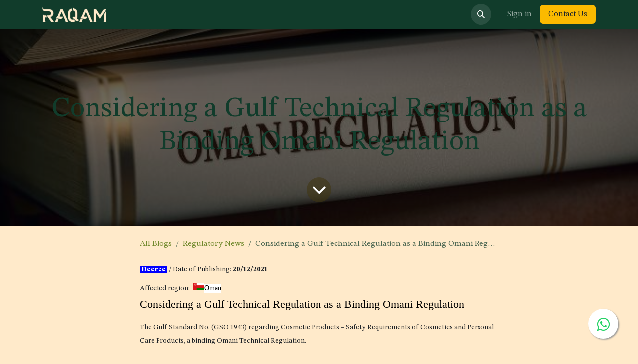

--- FILE ---
content_type: text/html; charset=utf-8
request_url: https://www.raqam.com/blog/regulatory-news-1/considering-a-gulf-technical-regulation-as-a-binding-omani-regulation-94
body_size: 13771
content:
<!DOCTYPE html>
        
<html lang="en-US" data-website-id="1" data-main-object="blog.post(94,)" data-add2cart-redirect="1">
    <head>
        <meta charset="utf-8"/>
        <meta http-equiv="X-UA-Compatible" content="IE=edge"/>
        <meta name="viewport" content="width=device-width, initial-scale=1"/>
        <meta name="generator" content="Odoo"/>
            
        <meta property="og:type" content="article"/>
        <meta property="og:title" content="Considering a Gulf Technical Regulation as a Binding Omani Regulation"/>
        <meta property="og:site_name" content="My Website"/>
        <meta property="og:url" content="https://www.raqam.com/blog/regulatory-news-1/considering-a-gulf-technical-regulation-as-a-binding-omani-regulation-94"/>
        <meta property="og:image" content="https://www.raqam.com/web/image/41968-2a9f6aa7/shutterstock_1334669774.jpg"/>
        <meta property="og:description"/>
        <meta property="article:published_time" content="2022-05-27 05:49:20"/>
        <meta property="article:modified_time" content="2022-08-03 09:18:17.040830"/>
        <meta property="article:tag" content="Cosmetics"/>
        <meta property="article:tag" content="Decrees"/>
        <meta property="article:tag" content="Oman"/>
            
        <meta name="twitter:card" content="summary_large_image"/>
        <meta name="twitter:title" content="Considering a Gulf Technical Regulation as a Binding Omani Regulation"/>
        <meta name="twitter:image" content="https://www.raqam.com/web/image/41968-2a9f6aa7/shutterstock_1334669774.jpg"/>
        <meta name="twitter:description"/>
        
        <link rel="alternate" hreflang="ar" href="https://www.raqam.com/ar_SY/blog/lsfr-1/considering-a-gulf-technical-regulation-as-a-binding-omani-regulation-94"/>
        <link rel="alternate" hreflang="en" href="https://www.raqam.com/blog/regulatory-news-1/considering-a-gulf-technical-regulation-as-a-binding-omani-regulation-94"/>
        <link rel="alternate" hreflang="x-default" href="https://www.raqam.com/blog/regulatory-news-1/considering-a-gulf-technical-regulation-as-a-binding-omani-regulation-94"/>
        <link rel="canonical" href="https://www.raqam.com/blog/regulatory-news-1/considering-a-gulf-technical-regulation-as-a-binding-omani-regulation-94"/>
        
        <link rel="preconnect" href="https://fonts.gstatic.com/" crossorigin=""/>
        <title>Considering a Gulf Technical Regulation as a Binding Omani Regulation | My Website</title>
        <link type="image/x-icon" rel="shortcut icon" href="/web/image/website/1/favicon?unique=4906e67"/>
        <link rel="preload" href="/web/static/src/libs/fontawesome/fonts/fontawesome-webfont.woff2?v=4.7.0" as="font" crossorigin=""/>
        <link type="text/css" rel="stylesheet" href="/web/assets/1/77a2e1f/web.assets_frontend.min.css"/>
        <script id="web.layout.odooscript" type="text/javascript">
            var odoo = {
                csrf_token: "f5c01c09810470ea244f7c346f8d7cec4e75b6a3o1800640039",
                debug: "",
            };
        </script>
        <script type="text/javascript">
            odoo.__session_info__ = {"is_admin": false, "is_system": false, "is_public": true, "is_internal_user": false, "is_website_user": true, "uid": null, "is_frontend": true, "profile_session": null, "profile_collectors": null, "profile_params": null, "show_effect": true, "currencies": {"131": {"symbol": "\u062f.\u0625", "position": "after", "digits": [69, 2]}, "1": {"symbol": "\u20ac", "position": "after", "digits": [69, 2]}, "3": {"symbol": "$", "position": "before", "digits": [69, 2]}, "153": {"symbol": "SR", "position": "after", "digits": [69, 2]}}, "quick_login": true, "bundle_params": {"lang": "en_US", "website_id": 1}, "test_mode": false, "websocket_worker_version": "18.0-7", "translationURL": "/website/translations", "cache_hashes": {"translations": "d83be3ed0af7662bbeaae61aba9fe04765010527"}, "geoip_country_code": "US", "geoip_phone_code": 1, "lang_url_code": "en_US"};
            if (!/(^|;\s)tz=/.test(document.cookie)) {
                const userTZ = Intl.DateTimeFormat().resolvedOptions().timeZone;
                document.cookie = `tz=${userTZ}; path=/`;
            }
        </script>
        <script type="text/javascript" defer="defer" src="/web/assets/1/51aed48/web.assets_frontend_minimal.min.js" onerror="__odooAssetError=1"></script>
        <script type="text/javascript" defer="defer" data-src="/web/assets/1/b6ae1ee/web.assets_frontend_lazy.min.js" onerror="__odooAssetError=1"></script>
        
                    <meta name="robots" content="noindex, nofollow"/>
                
                    <script>
                        
            
                if (!window.odoo) {
                    window.odoo = {};
                }
                odoo.__session_info__ = odoo.__session_info__ || {
                    websocket_worker_version: "18.0-7"
                }
                odoo.__session_info__ = Object.assign(odoo.__session_info__, {
                    livechatData: {
                        isAvailable: false,
                        serverUrl: "https://www.raqam.com",
                        options: {},
                    },
                });
            
                    </script>
        <!-- Global site tag (gtag.js) - Google Analytics -->
<script async src="https://www.googletagmanager.com/gtag/js?id=UA-218443591-1"></script>
<script>
  window.dataLayer = window.dataLayer || [];
  function gtag(){dataLayer.push(arguments);}
  gtag('js', new Date());

  gtag('config', 'UA-218443591-1');
  gtag('config', 'AW-326638425');
</script>
<!-- Event snippet for Submit Lead form contact us page new conversion page -->
<script>
  gtag('event', 'conversion', {'send_to': 'AW-326638425/Tbo0CPWiuZQDENm24JsB'});
</script>
<!-- Google Tag Manager -->
<script>(function(w,d,s,l,i){w[l]=w[l]||[];w[l].push({'gtm.start':
new Date().getTime(),event:'gtm.js'});var f=d.getElementsByTagName(s)[0],
j=d.createElement(s),dl=l!='dataLayer'?'&l='+l:'';j.async=true;j.src=
'https://www.googletagmanager.com/gtm.js?id='+i+dl;f.parentNode.insertBefore(j,f);
})(window,document,'script','dataLayer','GTM-KJFZJHC');
gtag('config', 'AW-326638425');
</script>
<!-- End Google Tag Manager -->
<!-- Event snippet for Contact Submit Lead Form conversion page
In your html page, add the snippet and call gtag_report_conversion when someone clicks on the chosen link or button. -->
<script>
function gtag_report_conversion(url) {
  var callback = function () {
    if (typeof(url) != 'undefined') {
      window.location = url;
    }
  };
  gtag('event', 'conversion', {
      'send_to': 'AW-326638425/F6hACNrxsZQDENm24JsB',
      'event_callback': callback
  });
  return false;
}
</script>
<!-- Event snippet for Call from Mobile Website conversion page
In your html page, add the snippet and call gtag_report_conversion when someone clicks on the chosen link or button. -->
<script>
function gtag_report_conversion(url) {
  var callback = function () {
    if (typeof(url) != 'undefined') {
      window.location = url;
    }
  };
  gtag('event', 'conversion', {
      'send_to': 'AW-326638425/pX73CO23qpQDENm24JsB',
      'event_callback': callback
  });
  return false;
}
</script>
<!--two Google tag (gtag.js) -->
<script async src="https://www.googletagmanager.com/gtag/js?id=AW-11140554571">
</script>
<script>
  window.dataLayer = window.dataLayer || [];
  function gtag(){dataLayer.push(arguments);}
  gtag('js', new Date());
  gtag('config', 'AW-11140554571');
</script>
    </head>
    <body>



        <div id="wrapwrap" class="   ">
            <a class="o_skip_to_content btn btn-primary rounded-0 visually-hidden-focusable position-absolute start-0" href="#wrap">Skip to Content</a>
                <header id="top" data-anchor="true" data-name="Header" data-extra-items-toggle-aria-label="Extra items button" class="   o_header_fixed" style=" ">
                    
    <nav data-name="Navbar" aria-label="Main" class="navbar navbar-expand-lg navbar-light o_colored_level o_cc d-none d-lg-block shadow-sm ">
        

            <div id="o_main_nav" class="o_main_nav container">
                
    <a data-name="Navbar Logo" href="/" class="navbar-brand logo me-4">
            
            <span role="img" aria-label="Logo of My Website" title="My Website"><img src="/web/image/website/1/logo/My%20Website?unique=4906e67" class="img img-fluid" width="95" height="40" alt="My Website" loading="lazy"/></span>
        </a>
    
                
    <ul role="menu" id="top_menu" class="nav navbar-nav top_menu o_menu_loading ms-auto">
        
    
    <li role="presentation" class="nav-item dropdown position-static">
        <a data-bs-toggle="dropdown" href="#" role="menuitem" class="nav-link dropdown-toggle o_mega_menu_toggle  " data-bs-display="static">
            <span>Services</span>
        </a>
            <div data-name="Mega Menu" role="menuitem" class="dropdown-menu o_mega_menu o_no_parent_editor dropdown-menu-right"><section class="s_mega_menu_odoo_menu pt16 o_colored_level o_cc o_cc1" style="background-image: none;">
        <div class="container-fluid">
            <div class="row" data-bs-original-title="" title="" aria-describedby="tooltip968874">
                <div class="col-md-6 pt16 pb24 o_colored_level col-lg-2 offset-lg-1" data-bs-original-title="" title="" aria-describedby="tooltip966723">
                    <h4 class="text-uppercase h5 fw-bold mt-0" data-bs-original-title="" title="" aria-describedby="tooltip213528"><a href="/services">Services</a></h4>
                    <div class="s_hr text-start pt4 pb16 text-o-color-3" data-name="Separator">
                        <hr class="w-100 mx-auto" style="border-top-width: 2px; border-top-style: solid;">
                    </div>
                    <nav class="nav flex-column">
                        <a href="/product-compliance" class="nav-link px-0" data-name="Menu Item" spellcheck="false" data-bs-original-title="" title="">Product Compliance<br></a>
                        <a href="/quality-assurance" class="nav-link px-0" data-name="Menu Item" spellcheck="false" data-bs-original-title="" title="">Quality Assurance<br></a>
                        <a href="/regulatory-intelligence" class="nav-link px-0" data-name="Menu Item" data-bs-original-title="" title="">Regulatory Intelligence<br></a>
                        <a href="/advocacy" class="nav-link px-0" data-name="Menu Item" data-bs-original-title="" title="">Advocacy</a>
                        <a href="/regulatory-consulting-services" class="nav-link px-0" data-name="Menu Item" data-bs-original-title="" title="">Regulatory Consulting</a><a href="/enhancing-sustainability-in-fmcg" class="nav-link px-0" data-name="Menu Item" data-bs-original-title="" title="">Food Sustainability Services</a>
                    </nav>
                </div>
                <div class="col-md-6 pt16 pb24 o_colored_level col-lg-2" data-bs-original-title="" title="" aria-describedby="tooltip207382">
                    <h4 class="text-uppercase h5 fw-bold mt-0" data-bs-original-title="" title="" aria-describedby="tooltip654065"><span style="font-size: 12px;">Product Compliance</span><br></h4>
                    <div class="s_hr text-start pt4 pb16 text-o-color-1" data-name="Separator">
                        <hr class="w-100 mx-auto" style="border-top-width: 2px; border-top-style: solid;">
                    </div>
                    <nav class="nav flex-column">
                        <a href="/label-validation" class="nav-link px-0" data-name="Menu Item" data-bs-original-title="" title="">Label Validation<br></a>
                        <a href="/formula-validation" class="nav-link px-0" data-name="Menu Item" data-bs-original-title="" title="">Formula Validation</a>
                        <a href="/technical-translation" class="nav-link px-0" data-name="Menu Item" data-bs-original-title="" title="">Technical Translation<br></a><a href="/registration" class="nav-link px-0" data-name="Menu Item" data-bs-original-title="" title="">Registration Services<br></a>
                    </nav>
                </div>
                <div class="col-md-6 pt16 pb24 o_colored_level col-lg-2" data-bs-original-title="" title="" aria-describedby="tooltip325469">
                    <h4 class="text-uppercase h5 fw-bold mt-0" data-bs-original-title="" title="" aria-describedby="tooltip492975"><span style="font-size: 12px;">Quality Assurance</span><br></h4>
                    <div class="s_hr text-start pt4 pb16 text-o-color-2" data-name="Separator">
                        <hr class="w-100 mx-auto" style="border-top-width: 2px; border-top-style: solid;">
                    </div>
                    <nav class="nav flex-column">
                        <a href="/quality-certificate-conformity" class="nav-link px-0" data-name="Menu Item" spellcheck="false" data-bs-original-title="" title="">Certifications<br></a>
                        <a href="/halal-certification" class="nav-link px-0" data-name="Menu Item" spellcheck="true" data-bs-original-title="" title="">Halal Certification<br></a>
                        <a href="/ecas-emirates-conformity-assessment-scheme" class="nav-link px-0" data-name="Menu Item" data-bs-original-title="" title="">ECAS</a>
                        <a href="/eqm-emirates-quality-mark" class="nav-link px-0" data-name="Menu Item" data-bs-original-title="" title="">EQM</a>
                        <a href="/investigating-and-auditing" class="nav-link px-0" data-name="Menu Item" data-bs-original-title="" title="">Investigating &amp; Auditing<br></a>
                    </nav>
                </div>
                <div class="col-md-6 pt16 pb24 o_colored_level col-lg-3" data-bs-original-title="" title="" aria-describedby="tooltip365029">
                    <h4 class="text-uppercase h5 fw-bold mt-0"><span style="font-size: 12px;">Regulatory Intelligence</span><br></h4>
                    <div class="s_hr text-start pt4 pb16 text-o-color-5" data-name="Separator">
                        <hr class="w-100 mx-auto" style="border-top-width: 2px; border-top-style: solid;">
                    </div>
                    <nav class="nav flex-column">
                        <a href="/regulatory-reasearch-and-analysis" class="nav-link px-0" data-name="Menu Item" spellcheck="true" data-bs-original-title="" title="">Research &amp; Analysis<br></a>
                        <a href="/horizon-scanning" class="nav-link px-0" data-name="Menu Item" spellcheck="false" data-bs-original-title="" title="">Horizon Scanning<br></a>
                        <a href="/early-updates-and-warnings" class="nav-link px-0" data-name="Menu Item" spellcheck="false" data-bs-original-title="" title="">Early Updates &amp; Warnings<br></a>
                    </nav>
                </div><div class="col-md-6 pt16 pb24 o_colored_level col-lg-2" data-bs-original-title="" title="" aria-describedby="tooltip733875">
                    <h4 class="text-uppercase h5 fw-bold mt-0"><span style="font-size: 12px;">Advocacy</span><br></h4>
                    <div class="s_hr text-start pt4 pb16 text-o-color-5" data-name="Separator">
                        <hr class="w-100 mx-auto" style="border-top-width: 2px; border-top-style: solid;">
                    </div>
                    <nav class="nav flex-column">
                        <a href="/crisis-management" class="nav-link px-0" data-name="Menu Item" data-bs-original-title="" title="">Crisis Management<br></a>
                        <a href="/special-approvals" class="nav-link px-0" data-name="Menu Item" data-bs-original-title="" title="">Special Approvals<br></a>
                        <a href="/problem-solving" class="nav-link px-0" data-name="Menu Item" data-bs-original-title="" title="">Problem Solving<br></a>
                    </nav>
                </div>
            </div>
        </div>
    </section></div>
    </li>
    <li role="presentation" class="nav-item dropdown ">
        <a data-bs-toggle="dropdown" href="#" role="menuitem" class="nav-link dropdown-toggle   ">
            <span>Library</span>
        </a><ul role="menu" class="dropdown-menu ">
    <li role="presentation" class="">
        <a role="menuitem" href="/about-gso" class="dropdown-item ">
            <span>GCC</span>
        </a>
    </li>
    <li role="presentation" class="">
        <a role="menuitem" href="/uae" class="dropdown-item ">
            <span>UAE</span>
        </a>
    </li>
    <li role="presentation" class="">
        <a role="menuitem" href="/ksa" class="dropdown-item ">
            <span>KSA</span>
        </a>
    </li>
    <li role="presentation" class="">
        <a role="menuitem" href="/bahrain" class="dropdown-item ">
            <span>Bahrain </span>
        </a>
    </li>
    <li role="presentation" class="">
        <a role="menuitem" href="/egypt" class="dropdown-item ">
            <span>Egypt</span>
        </a>
    </li>
    <li role="presentation" class="">
        <a role="menuitem" href="/jordan" class="dropdown-item ">
            <span>Jordan</span>
        </a>
    </li>
    <li role="presentation" class="">
        <a role="menuitem" href="/oman" class="dropdown-item ">
            <span>Oman</span>
        </a>
    </li>
    <li role="presentation" class="">
        <a role="menuitem" href="/qatar" class="dropdown-item ">
            <span>Qatar</span>
        </a>
    </li>
    <li role="presentation" class="">
        <a role="menuitem" href="/turkey" class="dropdown-item ">
            <span>Turkey</span>
        </a>
    </li>
    <li role="presentation" class="">
        <a role="menuitem" href="/algeria" class="dropdown-item ">
            <span>Algeria</span>
        </a>
    </li>
    <li role="presentation" class="">
        <a role="menuitem" href="/more-authorities" class="dropdown-item ">
            <span>More Countries</span>
        </a>
    </li>
        </ul>
    </li>
    <li role="presentation" class="nav-item">
        <a role="menuitem" href="/case-study" class="nav-link ">
            <span>Case Studies</span>
        </a>
    </li>
    <li role="presentation" class="nav-item">
        <a role="menuitem" href="/blog" class="nav-link ">
            <span>News Room</span>
        </a>
    </li>
    <li role="presentation" class="nav-item">
        <a role="menuitem" href="/page/aboutus" class="nav-link ">
            <span>About us</span>
        </a>
    </li>
                
    </ul>
                
                <ul class="navbar-nav align-items-center gap-2 flex-shrink-0 justify-content-end ps-3">
                    
        
            <li class=" divider d-none"></li> 
            
                    
        <li class="">
                <div class="modal fade css_editable_mode_hidden" id="o_search_modal" aria-hidden="true" tabindex="-1">
                    <div class="modal-dialog modal-lg pt-5">
                        <div class="modal-content mt-5">
    <form method="get" class="o_searchbar_form s_searchbar_input " action="/website/search" data-snippet="s_searchbar_input">
            <div role="search" class="input-group input-group-lg">
        <input type="search" name="search" class="search-query form-control oe_search_box border border-end-0 p-3 border-0 bg-light" placeholder="Search..." data-search-type="all" data-limit="5" data-display-image="true" data-display-description="true" data-display-extra-link="true" data-display-detail="true" data-order-by="name asc"/>
        <button type="submit" aria-label="Search" title="Search" class="btn oe_search_button border border-start-0 px-4 bg-o-color-4">
            <i class="oi oi-search"></i>
        </button>
    </div>

            <input name="order" type="hidden" class="o_search_order_by oe_unremovable" value="name asc"/>
            
    
        </form>
                        </div>
                    </div>
                </div>
                <a data-bs-target="#o_search_modal" data-bs-toggle="modal" role="button" title="Search" href="#" class="btn rounded-circle p-1 lh-1 o_navlink_background text-reset o_not_editable">
                    <i class="oi oi-search fa-stack lh-lg"></i>
                </a>
        </li>
                    
        <li class="">
                <div data-name="Text" class="s_text_block ">
                    <a href="tel:+1 555-555-5556" class="nav-link o_nav-link_secondary p-2"><br/></a>
                </div>
        </li>
                    
                    
                    
            <li class=" o_no_autohide_item">
                <a href="/web/login" class="o_nav_link_btn nav-link border px-3">Sign in</a>
            </li>
                    
        
        
                    
    <div class="oe_structure oe_structure_solo ">
      <section class="s_text_block oe_unremovable oe_unmovable" data-snippet="s_text_block" data-name="Text">
        <div class="container">
          <a href="/contactus" class="btn btn-primary btn_cta oe_unremovable btn_ca">Contact Us</a>
        </div>
      </section>
    </div>
                </ul>
            </div>
        
    </nav>
    <nav data-name="Navbar" aria-label="Mobile" class="navbar  navbar-light o_colored_level o_cc o_header_mobile d-block d-lg-none shadow-sm ">
        

        <div class="o_main_nav container flex-wrap justify-content-between">
            
    <a data-name="Navbar Logo" href="/" class="navbar-brand logo ">
            
            <span role="img" aria-label="Logo of My Website" title="My Website"><img src="/web/image/website/1/logo/My%20Website?unique=4906e67" class="img img-fluid" width="95" height="40" alt="My Website" loading="lazy"/></span>
        </a>
    
            <ul class="o_header_mobile_buttons_wrap navbar-nav flex-row align-items-center gap-2 mb-0">
        
            <li class=" divider d-none"></li> 
            
                <li class="o_not_editable">
                    <button class="nav-link btn me-auto p-2" type="button" data-bs-toggle="offcanvas" data-bs-target="#top_menu_collapse_mobile" aria-controls="top_menu_collapse_mobile" aria-expanded="false" aria-label="Toggle navigation">
                        <span class="navbar-toggler-icon"></span>
                    </button>
                </li>
            </ul>
            <div id="top_menu_collapse_mobile" class="offcanvas offcanvas-end o_navbar_mobile">
                <div class="offcanvas-header justify-content-end o_not_editable">
                    <button type="button" class="nav-link btn-close" data-bs-dismiss="offcanvas" aria-label="Close"></button>
                </div>
                <div class="offcanvas-body d-flex flex-column justify-content-between h-100 w-100">
                    <ul class="navbar-nav">
                        
                        
        <li class="">
    <form method="get" class="o_searchbar_form s_searchbar_input " action="/website/search" data-snippet="s_searchbar_input">
            <div role="search" class="input-group mb-3">
        <input type="search" name="search" class="search-query form-control oe_search_box rounded-start-pill text-bg-light ps-3 border-0 bg-light" placeholder="Search..." data-search-type="all" data-limit="0" data-display-image="true" data-display-description="true" data-display-extra-link="true" data-display-detail="true" data-order-by="name asc"/>
        <button type="submit" aria-label="Search" title="Search" class="btn oe_search_button rounded-end-pill bg-o-color-3 pe-3">
            <i class="oi oi-search"></i>
        </button>
    </div>

            <input name="order" type="hidden" class="o_search_order_by oe_unremovable" value="name asc"/>
            
    
        </form>
        </li>
                        
    <ul role="menu" class="nav navbar-nav top_menu  ">
        

                            
    <li role="presentation" class="nav-item dropdown position-static">
        <a data-bs-toggle="dropdown" href="#" role="menuitem" class="nav-link dropdown-toggle o_mega_menu_toggle  d-flex justify-content-between align-items-center" data-bs-display="static">
            <span>Services</span>
        </a>
    </li>
    <li role="presentation" class="nav-item dropdown ">
        <a data-bs-toggle="dropdown" href="#" role="menuitem" class="nav-link dropdown-toggle   d-flex justify-content-between align-items-center">
            <span>Library</span>
        </a><ul role="menu" class="dropdown-menu position-relative rounded-0 o_dropdown_without_offset">
    <li role="presentation" class="">
        <a role="menuitem" href="/about-gso" class="dropdown-item ">
            <span>GCC</span>
        </a>
    </li>
    <li role="presentation" class="">
        <a role="menuitem" href="/uae" class="dropdown-item ">
            <span>UAE</span>
        </a>
    </li>
    <li role="presentation" class="">
        <a role="menuitem" href="/ksa" class="dropdown-item ">
            <span>KSA</span>
        </a>
    </li>
    <li role="presentation" class="">
        <a role="menuitem" href="/bahrain" class="dropdown-item ">
            <span>Bahrain </span>
        </a>
    </li>
    <li role="presentation" class="">
        <a role="menuitem" href="/egypt" class="dropdown-item ">
            <span>Egypt</span>
        </a>
    </li>
    <li role="presentation" class="">
        <a role="menuitem" href="/jordan" class="dropdown-item ">
            <span>Jordan</span>
        </a>
    </li>
    <li role="presentation" class="">
        <a role="menuitem" href="/oman" class="dropdown-item ">
            <span>Oman</span>
        </a>
    </li>
    <li role="presentation" class="">
        <a role="menuitem" href="/qatar" class="dropdown-item ">
            <span>Qatar</span>
        </a>
    </li>
    <li role="presentation" class="">
        <a role="menuitem" href="/turkey" class="dropdown-item ">
            <span>Turkey</span>
        </a>
    </li>
    <li role="presentation" class="">
        <a role="menuitem" href="/algeria" class="dropdown-item ">
            <span>Algeria</span>
        </a>
    </li>
    <li role="presentation" class="">
        <a role="menuitem" href="/more-authorities" class="dropdown-item ">
            <span>More Countries</span>
        </a>
    </li>
        </ul>
    </li>
    <li role="presentation" class="nav-item">
        <a role="menuitem" href="/case-study" class="nav-link ">
            <span>Case Studies</span>
        </a>
    </li>
    <li role="presentation" class="nav-item">
        <a role="menuitem" href="/blog" class="nav-link ">
            <span>News Room</span>
        </a>
    </li>
    <li role="presentation" class="nav-item">
        <a role="menuitem" href="/page/aboutus" class="nav-link ">
            <span>About us</span>
        </a>
    </li>
                        
    </ul>
                        
        <li class="">
                <div data-name="Text" class="s_text_block mt-2 border-top pt-2 o_border_contrast">
                    <a href="tel:+1 555-555-5556" class="nav-link o_nav-link_secondary p-2"><br/></a>
                </div>
        </li>
                        
                    </ul>
                    <ul class="navbar-nav gap-2 mt-3 w-100">
                        
                        
            <li class=" o_no_autohide_item">
                <a href="/web/login" class="nav-link o_nav_link_btn w-100 border text-center">Sign in</a>
            </li>
                        
        
        
                        
    <div class="oe_structure oe_structure_solo ">
      <section class="s_text_block oe_unremovable oe_unmovable" data-snippet="s_text_block" data-name="Text">
        <div class="container">
          <a href="/contactus" class="btn btn-primary btn_cta oe_unremovable btn_ca w-100">Contact Us</a>
        </div>
      </section>
    </div>
                    </ul>
                </div>
            </div>
        </div>
    
    </nav>
    
        </header>
                <main>
                    
        <div id="wrap" class="js_blog website_blog">
            

        

        <section id="o_wblog_post_top">
            <div id="title" class="blog_header">
  <div data-name="Blog Post Cover" style="" data-use_size="True" data-use_filters="True" class="o_record_cover_container d-flex flex-column h-100 o_colored_level o_cc o_cc3 o_half_screen_height o_record_has_cover  o_wblog_post_page_cover">
    <div style="background-image: url(/web/image/41968-2a9f6aa7/shutterstock_1334669774.jpg);" class="o_record_cover_component o_record_cover_image o_we_snippet_autofocus"></div>
    <div style="opacity: 0.6;" class="o_record_cover_component o_record_cover_filter oe_black"></div>
    

                    <div class="container text-center position-relative h-100 d-flex flex-column flex-grow-1 justify-content-around">
                        <div class="o_wblog_post_title  ">
                            <h1 id="o_wblog_post_name" class="o_editable_no_shadow" data-oe-expression="blog_post.name" placeholder="Blog Post Title" data-blog-id="94">Considering a Gulf Technical Regulation as a Binding Omani Regulation</h1>
                            
                        </div>
                        <a id="o_wblog_post_content_jump" href="#o_wblog_post_main" class="css_editable_mode_hidden justify-content-center align-items-center rounded-circle mx-auto mb-5 text-decoration-none">
                            <i class="fa fa-angle-down fa-3x text-white" aria-label="To blog content" title="To blog content"></i>
                        </a>
                    </div>
                
  </div>
            </div>
        </section>
            

        <section id="o_wblog_post_main" class="container pt-4 pb-5 ">
            

            
            <div class="o_container_small">
                <div class="d-flex flex-column flex-lg-row">
                    <div id="o_wblog_post_content" class=" o_container_small w-100 flex-shrink-0">
    <nav aria-label="breadcrumb" class="breadcrumb flex-nowrap py-0 px-0 css_editable_mode_hidden mb-3 bg-transparent">
        <li class="breadcrumb-item"><a href="/blog">All Blogs</a></li>
        <li class="breadcrumb-item">
            <a href="/blog/regulatory-news-1">Regulatory News</a>
        </li>
        <li class="breadcrumb-item text-truncate active"><span>Considering a Gulf Technical Regulation as a Binding Omani Regulation</span></li>
    </nav>
    <div data-editor-message="WRITE HERE OR DRAG BUILDING BLOCKS" class="o_wblog_post_content_field   o_wblog_read_text"><h3 class="card-title" style="color: rgb(33, 37, 41);"><span class="text-white" style="background-color: rgb(0, 0, 255); font-size: 14px;"><span style="font-weight: bolder;"> Decree </span></span><span style="font-size: 14px;"> / Date of Publishing: <span style="font-weight: bolder;">20/12/2021</span></span></h3>

<h3 class="card-title" style="color: rgb(33, 37, 41);"><span style="font-size: 14px;">Affected region:</span><font color="#000000" style="font-size: 1.75rem;"> </font><img class="img-fluid o_we_custom_image" src="https://www.raqam.com/web/image/36486-38dbb81d/Oman.jpg?access_token=d37b96f1-6d64-41f1-af35-b553cd26173e" alt="" loading="lazy"><span style='font-weight: bolder; color: rgb(0, 0, 0); font-family: georgia, times, "times new roman", serif; font-size: 14px;'></span><font color="#000000" face="georgia, times, times new roman, serif" style="font-size: 14px; background-color: rgb(255, 255, 255);">Oman</font></h3>

<h3 class="card-title" style="color: rgb(33, 37, 41);"></h3>

<h3 class="card-title" style="color: rgb(33, 37, 41);"></h3>

<h3 class="card-title" style="color: rgb(33, 37, 41);"></h3>

<h3 class="card-title" style="color: rgb(33, 37, 41);"></h3>

<h3 class="card-title" style="color: rgb(33, 37, 41);"></h3>

<p class="card-text" style="color: rgb(33, 37, 41);"><font color="#000000" face="georgia, times, times new roman, serif"><span style="font-size: 22px;">Considering a Gulf Technical Regulation as a Binding Omani Regulation</span></font><br></p>

<p class="card-text" style="color: rgb(33, 37, 41);"><span style="font-size: 14px;">The Gulf Standard No. (GSO 1943) regarding Cosmetic Products – Safety Requirements of Cosmetics and Personal Care Products, a binding Omani Technical Regulation.</span><br></p>
        

<section class="s_call_to_action o_colored_level undefined pt40 pb0" data-snippet="s_call_to_action" style="background-color: rgb(255, 234, 202) !important; position: relative;" data-name="New  newsletter Custom Call to Action">
        <div class="container">
          <div class="row">
            <div class="o_colored_level pb0 col-lg-12">
              <h3>
                <b class="o_default_snippet_text">Do you have a question or inquiry?</b>
              </h3>
              <h3 class="o_default_snippet_text"> We are here to help you</h3><p><a href="tel:+97145520127" class="btn btn-primary rounded-circle" data-bs-original-title="" title="" aria-describedby="tooltip425322"><span class="fa fa-2x fa-phone" data-bs-original-title="" title="" aria-describedby="tooltip202484" style="color: rgb(17, 60, 43);"></span></a>  <a href="/contactus" class="btn btn-primary rounded-circle" data-bs-original-title="" title="" aria-describedby="tooltip322491"><span class="fa fa-2x fa-comment" data-bs-original-title="" title="" aria-describedby="tooltip726391" style="color: rgb(17, 60, 43);"></span></a>  <a href="mailto:info@raqam.com" class="btn btn-primary rounded-circle" data-bs-original-title="" title="" aria-describedby="tooltip812016"><span class="fa fa-2x fa-envelope" data-bs-original-title="" title="" aria-describedby="tooltip18081" style="color: rgb(17, 60, 43);"></span></a></p>
            </div>
            
          </div>
        </div>
      </section></div>
    
    
    
    
    <div class="scb">
      <h2>Get exclusive access to our contents</h2>
      <a role="button" href="/subscription" style="background-color:#b04d48; border-color: #b04d48;" class="btn btn-secondary mb32">
        <center>
          <span>Subscribe Now</span>
        </center>
      </a>
    </div>
    
    <section class="s_call_to_action o_colored_level undefined pt40 pb0" data-snippet="s_call_to_action" style="position: relative; background-color: rgb(255, 234, 202) !important; background-image: none;" data-name="New  newsletter Custom Call to Action">
      <div class="container">
        <div class="row">
          <div class="o_colored_level pb0 col-lg-12">
            <h3>
              <b class="o_default_snippet_text">Do you have questions or inquiries?</b>
            </h3>
            <h3 class="o_default_snippet_text"> We are here to help</h3>
            <p><a href="tel:+97145520127" class="btn btn-primary rounded-circle"><span data-o-link-zws="start">​</span><span class="fa fa-2x fa-phone" style="color: rgb(17, 60, 43);" contenteditable="false"></span></a><span data-o-link-zws="after">​</span>&nbsp;&nbsp;<a href="/contactus" class="btn btn-primary rounded-circle"><span data-o-link-zws="start">​</span><span class="fa fa-2x fa-comment" style="color: rgb(17, 60, 43);" contenteditable="false"></span></a><span data-o-link-zws="after">​</span>&nbsp;&nbsp;<a href="mailto:info@raqam.com" class="btn btn-primary rounded-circle"><span data-o-link-zws="start">​</span><span class="fa fa-2x fa-envelope" style="color: rgb(17, 60, 43);" contenteditable="false"></span></a><span data-o-link-zws="after">​</span></p>
          </div>
        </div>
      </div>
    </section>
    <style>
                .req{
                    
                    text-align: left;
                    align-content: left;
                }
                .scb {
                    padding: 20px;
                    text-align: center;
                    align-content: center;
                    margin: auto;
                    background-color: #ffd1cd;
                }                
                .bullet-points-layout {
                    display: flex;
                    text-align: left;
                }

                .left-column,
                .center-column,
                .right-column {
                    flex: 1;
                    padding: 10px; /* Adjust padding as needed */
                }
            </style>
    <script>
                const pageURL = window.location.href;
                const currentDate = new Date();
                
                function request_translation() {                
                    
                    const dataToSend = {
                        "date": currentDate.toISOString(),
                        "page_title": pageURL,
                        "requested_type": "translation"
                    };
                    var data = {
                        jsonrpc: "2.0",
                        params: dataToSend,
                    };
                    console.log("===data===",data);

                    
                    $.ajax({
                        type: "POST",
                        url: "/o2b_subscription/fetch_request_translation_data",
                        contentType: "application/json", 
                        
                        data: JSON.stringify(data), 
                        
                        success: function(response) {
                            console.log("Response:", response);
                            
                            var success = response.result.success;
                            if (success === true) {
                                
                                window.location.href = '/contactus-thank-you';
                                console.log("contactus-thank-you");
                            } else {
                                console.log(response.message);
                            }
                        },
                        error: function(error) {
                            console.error("Error sending data to Odoo:", error);
                        }
                    });
                }
                
                function request_comparision() {
                    
                    const dataToSend = {
                        "date": currentDate.toISOString(),
                        "page_title": pageURL,
                        "requested_type": "comaprision"
                    };
                    var data = {
                        jsonrpc: "2.0",
                        params: dataToSend,
                    };

                    
                    $.ajax({
                        type: "POST",
                        url: "/o2b_subscription/fetch_request_comparision_data",
                        contentType: "application/json", 
                        
                        data: JSON.stringify(data), 
                        
                        success: function(response) {
                            console.log("Response:", response);
                            var success = response.result.success;
                            if (success === true) {
                                
                                window.location.href = '/contactus-thank-you';
                                console.log("contactus-thank-you");
                            } else {
                                console.log(response.message);
                            }
                        },
                        error: function(error) {
                            console.error("Error sending data to Odoo:", error);
                        }
                    });
                }
            </script>

    <div class="css_editable_mode_hidden text-muted">
        <div>in <a href="/blog/regulatory-news-1"><b>Regulatory News</b></a></div>
        <div>#
                <a class="badge me-1 o_tag o_color_0 post_link" href="/blog/regulatory-news-1/tag/cosmetics-2">Cosmetics</a>
                <a class="badge me-1 o_tag o_color_0 post_link" href="/blog/regulatory-news-1/tag/decrees-49">Decrees</a>
                <a class="badge me-1 o_tag o_color_0 post_link" href="/blog/regulatory-news-1/tag/oman-27">Oman</a>
        </div>
    </div>
                    </div>
                </div>
            </div>
        </section>
        <section id="o_wblog_post_footer">
    <div class="mt-5">
        <div id="o_wblog_posts_loop" style="margin-top: 2%; padding-left: 10%; padding-right: 10%;" class="">
                <div class="row ">
                        
                        <div class="pb-4 col-12 col-md-6 col-xl-4">
                            <article name="blog_post" class="o_wblog_post position-relative ">
                                
                                

    <a href="/blog/regulatory-news-1/testing-1-247" class="text-decoration-none d-block mb-2">

  <div data-name="Cover" class="o_record_cover_container d-flex flex-column h-100 o_colored_level o_cc o_cc3   o_list_cover o_not_editable  rounded overflow-hidden shadow mb-3">
    <div style="background-image: none;" class="o_record_cover_component o_record_cover_image "></div>
    

    <div class="o_not_editable align-items-center position-relative o_wblog_post_list_author o_list_cover d-flex text-white w-100 o_not_editable px-2 pb-2 pt-3">
        <div style="line-height:1">
            <span></span>
        </div>
    </div>
        
  </div>
    </a>
                                    <div>
    <a href="/blog/regulatory-news-1/testing-1-247" class="d-block text-reset text-decoration-none o_blog_post_title my-0 h6">Testing 1</a>

    <div class="text-muted small mt-2">
        by 
    </div>
                                        
                                    </div>
                                    <div class="o_wblog_normalize_font pr-2 pb-2">
    <div class="d-flex small flex-wrap mb-1 w-100">
        <div style="display:grid">
            <div style="display:initial" class="flex-wrap align-items-center justify-content-between flex-grow-1">
                <b>Date of publishing1:</b>
                <time class="text-nowrap font-weight-bold pr-5 mr-2">Nov 3, 2023</time>
            </div>
            <div style="display:initial" class="flex-wrap align-items-center justify-content-between flex-grow-1">
                <b>Country:</b>
                <b class="font-weight-bold pr-5">Yemen, Jordan</b> 
            </div>
            <div style="display:initial" class="flex-wrap align-items-center justify-content-between flex-grow-1">
                <b>Category:</b>
                <b class="font-weight-bold pr-5">Dairy products and analogues, Fats and oils, and fat emulsions</b> 
            </div>
        </div>
        </div>
                                    </div>
                                
                                
                            </article>
                        </div>
                        
                        
                        <div class="pb-4 col-12 col-md-6 col-xl-4">
                            <article name="blog_post" class="o_wblog_post position-relative ">
                                
                                

    <a href="/blog/regulatory-news-1/testing-251" class="text-decoration-none d-block mb-2">

  <div data-name="Cover" class="o_record_cover_container d-flex flex-column h-100 o_colored_level o_cc o_cc3   o_list_cover o_not_editable  rounded overflow-hidden shadow mb-3">
    <div style="background-image: none;" class="o_record_cover_component o_record_cover_image "></div>
    

    <div class="o_not_editable align-items-center position-relative o_wblog_post_list_author o_list_cover d-flex text-white w-100 o_not_editable px-2 pb-2 pt-3">
        <div style="line-height:1">
            <span></span>
        </div>
    </div>
        
  </div>
    </a>
                                    <div>
    <a href="/blog/regulatory-news-1/testing-251" class="d-block text-reset text-decoration-none o_blog_post_title my-0 h6">Testing</a>

    <div class="text-muted small mt-2">
        by 
    </div>
                                        
                                    </div>
                                    <div class="o_wblog_normalize_font pr-2 pb-2">
    <div class="d-flex small flex-wrap mb-1 w-100">
        <div style="display:grid">
            <div style="display:initial" class="flex-wrap align-items-center justify-content-between flex-grow-1">
                <b>Date of publishing1:</b>
                <time class="text-nowrap font-weight-bold pr-5 mr-2">Dec 11, 2023</time>
            </div>
            <div style="display:initial" class="flex-wrap align-items-center justify-content-between flex-grow-1">
                <b>Country:</b>
                <b class="font-weight-bold pr-5">Yemen, Jordan</b> 
            </div>
            <div style="display:initial" class="flex-wrap align-items-center justify-content-between flex-grow-1">
                <b>Category:</b>
                <b class="font-weight-bold pr-5">Dairy products and analogues, Fruits and Vegetables</b> 
            </div>
        </div>
        </div>
                                    </div>
                                
                                
                            </article>
                        </div>
                        
                        
                        <div class="pb-4 col-12 col-md-6 col-xl-4">
                            <article name="blog_post" class="o_wblog_post position-relative ">
                                
                                

    <a href="/blog/regulatory-news-1/labelling-of-prepackaged-fruit-and-vegetables-222" class="text-decoration-none d-block mb-2">

  <div data-name="Cover" style="" class="o_record_cover_container d-flex flex-column h-100 o_colored_level o_cc o_cc3 o_cc   o_list_cover o_not_editable  rounded overflow-hidden shadow mb-3">
    <div style="background-image: url(/web/image/48445-e4b185f4/25.jpg);" class="o_record_cover_component o_record_cover_image "></div>
    

    <div class="o_not_editable align-items-center position-relative o_wblog_post_list_author o_list_cover d-flex text-white w-100 o_not_editable px-2 pb-2 pt-3">
        <div style="line-height:1">
            <span></span>
        </div>
    </div>
        
  </div>
    </a>
                                    <div>
    <a href="/blog/regulatory-news-1/labelling-of-prepackaged-fruit-and-vegetables-222" class="d-block text-reset text-decoration-none o_blog_post_title my-0 h6">Labelling of Prepackaged Fruit and Vegetables</a>

    <div class="text-muted small mt-2">
        by 
    </div>
                                        
                                    </div>
                                    <div class="o_wblog_normalize_font pr-2 pb-2">
    <div class="d-flex small flex-wrap mb-1 w-100">
        <div style="display:grid">
            <div style="display:initial" class="flex-wrap align-items-center justify-content-between flex-grow-1">
                <b>Date of publishing1:</b>
                <time class="text-nowrap font-weight-bold pr-5 mr-2">Feb 1, 2023</time>
            </div>
            <div style="display:initial" class="flex-wrap align-items-center justify-content-between flex-grow-1">
                <b>Country:</b>
                <b class="font-weight-bold pr-5">GSO</b> 
            </div>
            <div style="display:initial" class="flex-wrap align-items-center justify-content-between flex-grow-1">
                <b>Category:</b>
                <b class="font-weight-bold pr-5">Fruits and Vegetables</b> 
            </div>
        </div>
        </div>
                                    </div>
                                
                                
                            </article>
                        </div>
                        
                </div>
            </div>
    </div></section>
    

            
            <div class="oe_structure oe_empty" id="oe_structure_blog_footer" data-editor-sub-message="Visible in all blogs&#39; pages" data-editor-message="DRAG BUILDING BLOCKS HERE" spellcheck="false"></div>
  </div>
    
        <div id="o_shared_blocks" class="oe_unremovable"><div class="s_popup o_snippet_invisible d-none" data-vcss="001" data-snippet="s_popup" data-name="Popup" id="sPopup1767747794252" data-invisible="1">
        <div class="modal fade modal_shown s_popup_middle" style="display: none; background-color: var(--black-50) !important;" data-show-after="5000" data-display="afterDelay" data-consents-duration="7" data-bs-focus="false" data-bs-backdrop="false" tabindex="-1" aria-label="Popup" id="Popup" aria-hidden="true">
            <div class="modal-dialog d-flex">
                <div class="modal-content oe_structure">
                    <a href="/excise-tax-support-for-sweetened-beverages-in-gcc"><img src="/web/image/60575-d7ea12cb/sm%20%2887%29.webp" alt="" class="img img-fluid o_we_custom_image o_we_image_cropped" data-mimetype="image/webp" data-original-id="60573" data-original-src="/web/image/60573-33726884/sm%20%2887%29.jpg" data-mimetype-before-conversion="image/jpeg" loading="lazy" data-width="1080" data-height="1080" data-scale-x="1" data-scale-y="1" data-aspect-ratio="0/0"/></a><div class="s_popup_close js_close_popup o_we_no_overlay o_not_editable" aria-label="Close" style="color: rgb(251, 186, 0);">×</div>
                    
                </div>
            </div>
        </div>
    </div></div>
                </main>
                <footer id="bottom" data-anchor="true" data-name="Footer" class="o_footer o_colored_level o_cc  o_footer_slideout">
                    <div id="footer" class="oe_structure oe_structure_solo">
      <section class="s_text_block pb0 pt40" data-snippet="s_text_block" data-name="Text">
        <div class="container">
          <div class="row">
            <div class="col-lg-2 pb16 o_colored_level">
              <h5>
                <font style="color: rgb(251, 186, 0);">Explore</font>
              </h5>
              <ul class="list-unstyled">
                <li class="list-item py-1">
                  <a href="/">
                    <span data-o-link-zws="start">​</span>
                    <font style="color: rgb(255, 234, 202);">Home</font>
                  </a></li>
                <li class="list-item py-1">
                  <a href="/aboutus">
                    <span data-o-link-zws="start">​</span>
                    <font style="color: rgb(255, 234, 202);">About us</font>
                  </a></li>
                <li class="list-item py-1" data-bs-original-title="" title="" aria-describedby="tooltip283198">
                  <a href="/case-study" data-bs-original-title="" title="">
                    <span data-o-link-zws="start">​</span>
                    <font style="color: rgb(255, 234, 202);" data-bs-original-title="" title="" aria-describedby="tooltip9375">Case Studies&nbsp;</font>
                  </a></li>
                <li class="list-item py-1">
                  <a href="/blog/news-room-1">
                    <span data-o-link-zws="start">​</span>
                    <font style="color: rgb(255, 234, 202);">News Room</font>
                  </a></li>
                <li class="list-item py-1">
                  <a href="/services">
                    <span data-o-link-zws="start">​</span>
                    <font style="color: rgb(255, 234, 202);">Services</font>
                  </a></li>
              </ul>
            </div>
            <div class="col-lg-2 pb16 o_colored_level" data-bs-original-title="" title="" aria-describedby="tooltip502011">
              <p data-bs-original-title="" title="" aria-describedby="tooltip732136">
                <a href="/services" data-bs-original-title="" title="">
                  <span data-o-link-zws="start">​</span>
                  <font style="color: rgb(251, 186, 0);">
                    <span style="font-size: 18px;">Services</span>
                  </font>
                </a></p>
              <ul class="list-unstyled">
                <li class="py-1" data-bs-original-title="" title="" aria-describedby="tooltip727723">
                  <a href="/product-compliance">
                    <span data-o-link-zws="start">​</span>
                    <font style="color: rgb(255, 234, 202);">Product Compliance</font>
                  </a></li>
                <li class="py-1" data-bs-original-title="" title="" aria-describedby="tooltip784465">
                  <a href="/quality-assurance" data-bs-original-title="" title="" aria-describedby="tooltip583933">
                    <span data-o-link-zws="start">​</span>
                    <font style="color: rgb(255, 234, 202);" data-bs-original-title="" title="" aria-describedby="tooltip562901">Quality Assurance</font>
                  </a></li>
                <li class="py-1" data-bs-original-title="" title="" aria-describedby="tooltip784465">
                  <a href="/regulatory-intelligence" data-bs-original-title="" title="">
                    <span data-o-link-zws="start">​</span>
                    <font style="color: rgb(255, 234, 202);" data-bs-original-title="" title="" aria-describedby="tooltip498251">Regulatory&nbsp;Intelligence</font>
                  </a></li>
                <li class="py-1" data-bs-original-title="" title="" aria-describedby="tooltip784465">
                  <a href="/advocacy">&nbsp;<font style="color: rgb(255, 234, 202);" data-bs-original-title="" title="" aria-describedby="tooltip591796">Advocacy</font>
                  </a></li>
              </ul>
            </div>
            <div class="col-lg-2 pb16 o_colored_level" data-bs-original-title="" title="" aria-describedby="tooltip325373">
              <h5>
                <font style="color: rgb(251, 186, 0);">Follow us</font>
              </h5>
              <ul class="list-unstyled">
                <li class="py-1">
                  <i class="fa fa-1x fa-fw fa-twitter-square me-2" style="color: rgb(255, 234, 202);"></i>
                  <a href="https://twitter.com/RAQAM_DMCC" target="_blank"><span data-o-link-zws="start">​</span>
                    <font style="color: rgb(255, 234, 202);">Twitter&nbsp;</font>
                  </a></li>
                <li class="py-1">
                  <i class="fa fa-1x fa-fw fa-youtube-square me-2" style="color: rgb(255, 234, 202);"></i>
                  <a href="https://www.youtube.com/channel/UCLeQ0SiE7zidC3Xrut-ZIqw" target="_blank"><span data-o-link-zws="start">​</span>
                    <font style="color: rgb(255, 234, 202);">YouTube&nbsp;</font>
                  </a></li>
                <li class="py-1">
                  <i class="fa fa-1x fa-fw fa-facebook-square me-2" style="color: rgb(255, 234, 202);"></i>
                  <a href="https://www.facebook.com/RAQAMConsultancy/" target="_blank"><span data-o-link-zws="start">​</span>
                    <font style="color: rgb(255, 234, 202);">Facebook&nbsp;</font>
                  </a></li>
                <li class="py-1">
                  <i class="fa fa-1x fa-fw fa-linkedin-square me-2" style="color: rgb(255, 234, 202);"></i>
                  <a href="https://www.linkedin.com/company/raqam-consultancy/" target="_blank"><span data-o-link-zws="start">​</span>
                    <font style="color: rgb(255, 234, 202);">Linkedin</font>
                  </a></li>
                <li class="py-1" data-bs-original-title="" title="" aria-describedby="tooltip315791">
                  <i class="fa fa-1x fa-fw fa-instagram me-2" style="color: rgb(255, 234, 202);"></i>
                  <a href="https://www.instagram.com/_raqam/" target="_blank"><span data-o-link-zws="start">​</span>
                    <font style="color: rgb(255, 234, 202);" data-bs-original-title="" title="" aria-describedby="tooltip856711">Instagram&nbsp;&nbsp;</font>
                  </a></li>
              </ul>
            </div>
            <div class="col-lg-3 pb16 o_colored_level" data-bs-original-title="" title="" aria-describedby="tooltip597201">
              <h5>
                <font style="color: rgb(255, 234, 202);">Get in touch</font>
              </h5>
              <ul class="list-unstyled" data-bs-original-title="" title="" aria-describedby="tooltip234282">
                <li class="py-1">
                  <i class="fa fa-1x fa-envelope fa-fw me-2" style="color: rgb(255, 234, 202);"></i>
                  <a href="mailto:info@raqam.com"><span data-o-link-zws="start">​</span>
                    <font style="color: rgb(255, 234, 202);">&nbsp;info@raqam.com&nbsp;</font>
                  </a></li>
                <li class="py-1" data-bs-original-title="" title="" aria-describedby="tooltip247999">
                  <i class="fa fa-1x fa-fw me-2 fa-send" style="color: rgb(255, 234, 202);" data-bs-original-title="" title="" aria-describedby="tooltip212028"></i>
                  <span class="o_force_ltr">
                    <a href="/contactus" data-bs-original-title="" title=""><span data-o-link-zws="start">​</span>
                      <font style="color: rgb(255, 234, 202);" data-bs-original-title="" title="" aria-describedby="tooltip615296">&nbsp;Contact Us</font>
                    </a></span></li>
                <li class="py-1" data-bs-original-title="" title="" aria-describedby="tooltip757263">
                  <font style="color: rgb(255, 234, 202);">&nbsp;</font>
                  <span class="fa fa-map-marker" style="color: rgb(255, 234, 202);" data-bs-original-title="" title="" aria-describedby="tooltip575678"></span>
                  <span class="o_force_ltr"><font style="color: rgb(255, 234, 202);">&nbsp; </font>&nbsp;<a href="https://maps.app.goo.gl/EMb1Hrpcr4FhDYg68" data-bs-original-title="" title=""><span data-o-link-zws="start">​</span><font style="color: rgb(255, 234, 202);" data-bs-original-title="" title="" aria-describedby="tooltip643234">One Business Center DMCC</font><br/><font style="color: rgb(255, 234, 202);">JLT ONE, Level 5, JLT, Dubai, UAE</font></a><br/></span>
                </li>
              </ul>
            </div>
            <div class="col-lg-3 pb16 o_colored_level" data-bs-original-title="" title="" aria-describedby="tooltip63791">
              <h5>
                <img class="img-fluid o_we_custom_image float-end" src="/web/image/10672-45a6358a/Raqam%20Logo.png" alt="" data-original-id="10672" data-original-src="/web/image/10672-45a6358a/Raqam%20Logo.png" data-mimetype="image/png" data-bs-original-title="" title="" aria-describedby="tooltip341856" style="width: 50%;" loading="lazy"/>
                <br/>
              </h5>
            </div>
          </div>
        </div>
      </section>
    </div>
  <div class="o_footer_copyright o_colored_level o_cc" data-name="Copyright">
                        <div class="container py-3">
                            <div class="row">
                                <div class="col-sm text-center text-sm-start text-muted">
                                    <span class="o_footer_copyright_name me-2">
      <font style="color: rgb(251, 186, 0);" data-bs-original-title="" title="" aria-describedby="tooltip264562">Copyright 2026 RAQAM.&nbsp;
<span style="color: rgb(251, 186, 0);background-color: rgb(17, 60, 43)">All Rights Reserved.</span>
 &nbsp;<a href="/terms" data-bs-original-title="" title=""><span data-o-link-zws="start">​</span>Terms and Conditions</a>. <a href="/privacy-policy" data-bs-original-title="" title=""><span data-o-link-zws="start">​</span><font style="color: rgb(251, 186, 0);" data-bs-original-title="" title="" aria-describedby="tooltip345744">Privacy Policy</font></a>.</font>
    </span>
  </div>
                                <div class="col-sm text-center text-sm-end o_not_editable">
                                </div>
                            </div>
                        </div>
                    </div>
                </footer>
        <div id="website_cookies_bar" class="s_popup o_snippet_invisible d-none o_no_save" data-name="Cookies Bar" data-vcss="001" data-invisible="1">
            <div class="modal s_popup_bottom s_popup_no_backdrop o_cookies_discrete" data-show-after="500" data-display="afterDelay" data-consents-duration="999" data-bs-focus="false" data-bs-backdrop="false" data-bs-keyboard="false" tabindex="-1" role="dialog">
                <div class="modal-dialog d-flex s_popup_size_full">
                    <div class="modal-content oe_structure">
                        
                        <section class="o_colored_level o_cc o_cc1">
                            <div class="container">
                                <div class="row">
                                    <div class="col-lg-8 pt16">
                                        <p>
                                            <span class="pe-1">We use cookies to provide you a better user experience on this website.</span>
                                            <a href="/cookie-policy" class="o_cookies_bar_text_policy btn btn-link btn-sm px-0">Cookie Policy</a>
                                        </p>
                                    </div>
                                    <div class="col-lg-4 text-end pt16 pb16">
                                        <a href="#" id="cookies-consent-essential" role="button" class="js_close_popup btn btn-outline-primary rounded-circle btn-sm px-2">Only essentials</a>
                                        <a href="#" id="cookies-consent-all" role="button" class="js_close_popup btn btn-outline-primary rounded-circle btn-sm">I agree</a>
                                    </div>
                                </div>
                            </div>
                        </section>
                    </div>
                </div>
            </div>
        </div>
            </div>
            <script id="tracking_code" async="async" src="https://www.googletagmanager.com/gtag/js?id=G-skg8vxss7d"></script>
            <script id="tracking_code_config">
                window.dataLayer = window.dataLayer || [];
                function gtag(){dataLayer.push(arguments);}
                gtag('consent', 'default', {
                    'ad_storage': 'denied',
                    'ad_user_data': 'denied',
                    'ad_personalization': 'denied',
                    'analytics_storage': 'denied',
                });
                gtag('js', new Date());
                gtag('config', 'G-skg8vxss7d');
                function allConsentsGranted() {
                    gtag('consent', 'update', {
                        'ad_storage': 'granted',
                        'ad_user_data': 'granted',
                        'ad_personalization': 'granted',
                        'analytics_storage': 'granted',
                    });
                }
                    document.addEventListener(
                        "optionalCookiesAccepted",
                        allConsentsGranted,
                        {once: true}
                    );
            </script>
        
         <div>
<a href="https://wa.me/971566669935" class="whatsapp_float" target="_blank"> <i class="fa fa-whatsapp whatsapp-icon"></i></a>
</div>
        </body>
</html>